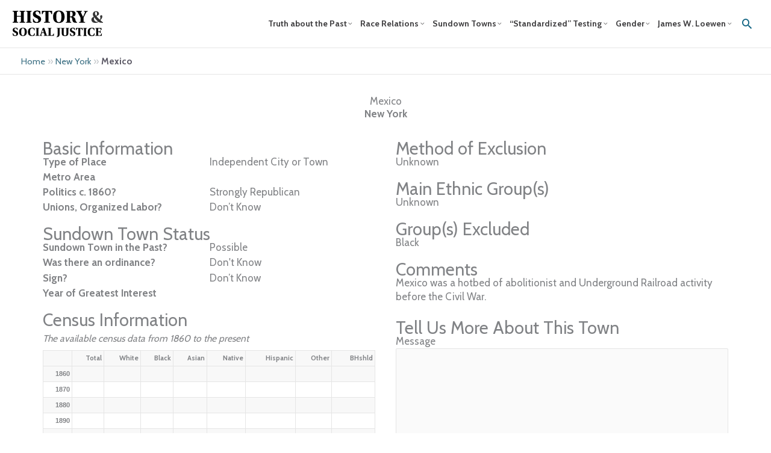

--- FILE ---
content_type: text/html; charset=utf-8
request_url: https://www.google.com/recaptcha/api2/anchor?ar=1&k=6Lfsy8YZAAAAALwS42Cmh3lqiZi0XVg4y1pesu8b&co=aHR0cHM6Ly9qdXN0aWNlLnRvdWdhbG9vLmVkdTo0NDM.&hl=en&v=PoyoqOPhxBO7pBk68S4YbpHZ&size=invisible&anchor-ms=20000&execute-ms=30000&cb=bcciwx1m3rs
body_size: 48604
content:
<!DOCTYPE HTML><html dir="ltr" lang="en"><head><meta http-equiv="Content-Type" content="text/html; charset=UTF-8">
<meta http-equiv="X-UA-Compatible" content="IE=edge">
<title>reCAPTCHA</title>
<style type="text/css">
/* cyrillic-ext */
@font-face {
  font-family: 'Roboto';
  font-style: normal;
  font-weight: 400;
  font-stretch: 100%;
  src: url(//fonts.gstatic.com/s/roboto/v48/KFO7CnqEu92Fr1ME7kSn66aGLdTylUAMa3GUBHMdazTgWw.woff2) format('woff2');
  unicode-range: U+0460-052F, U+1C80-1C8A, U+20B4, U+2DE0-2DFF, U+A640-A69F, U+FE2E-FE2F;
}
/* cyrillic */
@font-face {
  font-family: 'Roboto';
  font-style: normal;
  font-weight: 400;
  font-stretch: 100%;
  src: url(//fonts.gstatic.com/s/roboto/v48/KFO7CnqEu92Fr1ME7kSn66aGLdTylUAMa3iUBHMdazTgWw.woff2) format('woff2');
  unicode-range: U+0301, U+0400-045F, U+0490-0491, U+04B0-04B1, U+2116;
}
/* greek-ext */
@font-face {
  font-family: 'Roboto';
  font-style: normal;
  font-weight: 400;
  font-stretch: 100%;
  src: url(//fonts.gstatic.com/s/roboto/v48/KFO7CnqEu92Fr1ME7kSn66aGLdTylUAMa3CUBHMdazTgWw.woff2) format('woff2');
  unicode-range: U+1F00-1FFF;
}
/* greek */
@font-face {
  font-family: 'Roboto';
  font-style: normal;
  font-weight: 400;
  font-stretch: 100%;
  src: url(//fonts.gstatic.com/s/roboto/v48/KFO7CnqEu92Fr1ME7kSn66aGLdTylUAMa3-UBHMdazTgWw.woff2) format('woff2');
  unicode-range: U+0370-0377, U+037A-037F, U+0384-038A, U+038C, U+038E-03A1, U+03A3-03FF;
}
/* math */
@font-face {
  font-family: 'Roboto';
  font-style: normal;
  font-weight: 400;
  font-stretch: 100%;
  src: url(//fonts.gstatic.com/s/roboto/v48/KFO7CnqEu92Fr1ME7kSn66aGLdTylUAMawCUBHMdazTgWw.woff2) format('woff2');
  unicode-range: U+0302-0303, U+0305, U+0307-0308, U+0310, U+0312, U+0315, U+031A, U+0326-0327, U+032C, U+032F-0330, U+0332-0333, U+0338, U+033A, U+0346, U+034D, U+0391-03A1, U+03A3-03A9, U+03B1-03C9, U+03D1, U+03D5-03D6, U+03F0-03F1, U+03F4-03F5, U+2016-2017, U+2034-2038, U+203C, U+2040, U+2043, U+2047, U+2050, U+2057, U+205F, U+2070-2071, U+2074-208E, U+2090-209C, U+20D0-20DC, U+20E1, U+20E5-20EF, U+2100-2112, U+2114-2115, U+2117-2121, U+2123-214F, U+2190, U+2192, U+2194-21AE, U+21B0-21E5, U+21F1-21F2, U+21F4-2211, U+2213-2214, U+2216-22FF, U+2308-230B, U+2310, U+2319, U+231C-2321, U+2336-237A, U+237C, U+2395, U+239B-23B7, U+23D0, U+23DC-23E1, U+2474-2475, U+25AF, U+25B3, U+25B7, U+25BD, U+25C1, U+25CA, U+25CC, U+25FB, U+266D-266F, U+27C0-27FF, U+2900-2AFF, U+2B0E-2B11, U+2B30-2B4C, U+2BFE, U+3030, U+FF5B, U+FF5D, U+1D400-1D7FF, U+1EE00-1EEFF;
}
/* symbols */
@font-face {
  font-family: 'Roboto';
  font-style: normal;
  font-weight: 400;
  font-stretch: 100%;
  src: url(//fonts.gstatic.com/s/roboto/v48/KFO7CnqEu92Fr1ME7kSn66aGLdTylUAMaxKUBHMdazTgWw.woff2) format('woff2');
  unicode-range: U+0001-000C, U+000E-001F, U+007F-009F, U+20DD-20E0, U+20E2-20E4, U+2150-218F, U+2190, U+2192, U+2194-2199, U+21AF, U+21E6-21F0, U+21F3, U+2218-2219, U+2299, U+22C4-22C6, U+2300-243F, U+2440-244A, U+2460-24FF, U+25A0-27BF, U+2800-28FF, U+2921-2922, U+2981, U+29BF, U+29EB, U+2B00-2BFF, U+4DC0-4DFF, U+FFF9-FFFB, U+10140-1018E, U+10190-1019C, U+101A0, U+101D0-101FD, U+102E0-102FB, U+10E60-10E7E, U+1D2C0-1D2D3, U+1D2E0-1D37F, U+1F000-1F0FF, U+1F100-1F1AD, U+1F1E6-1F1FF, U+1F30D-1F30F, U+1F315, U+1F31C, U+1F31E, U+1F320-1F32C, U+1F336, U+1F378, U+1F37D, U+1F382, U+1F393-1F39F, U+1F3A7-1F3A8, U+1F3AC-1F3AF, U+1F3C2, U+1F3C4-1F3C6, U+1F3CA-1F3CE, U+1F3D4-1F3E0, U+1F3ED, U+1F3F1-1F3F3, U+1F3F5-1F3F7, U+1F408, U+1F415, U+1F41F, U+1F426, U+1F43F, U+1F441-1F442, U+1F444, U+1F446-1F449, U+1F44C-1F44E, U+1F453, U+1F46A, U+1F47D, U+1F4A3, U+1F4B0, U+1F4B3, U+1F4B9, U+1F4BB, U+1F4BF, U+1F4C8-1F4CB, U+1F4D6, U+1F4DA, U+1F4DF, U+1F4E3-1F4E6, U+1F4EA-1F4ED, U+1F4F7, U+1F4F9-1F4FB, U+1F4FD-1F4FE, U+1F503, U+1F507-1F50B, U+1F50D, U+1F512-1F513, U+1F53E-1F54A, U+1F54F-1F5FA, U+1F610, U+1F650-1F67F, U+1F687, U+1F68D, U+1F691, U+1F694, U+1F698, U+1F6AD, U+1F6B2, U+1F6B9-1F6BA, U+1F6BC, U+1F6C6-1F6CF, U+1F6D3-1F6D7, U+1F6E0-1F6EA, U+1F6F0-1F6F3, U+1F6F7-1F6FC, U+1F700-1F7FF, U+1F800-1F80B, U+1F810-1F847, U+1F850-1F859, U+1F860-1F887, U+1F890-1F8AD, U+1F8B0-1F8BB, U+1F8C0-1F8C1, U+1F900-1F90B, U+1F93B, U+1F946, U+1F984, U+1F996, U+1F9E9, U+1FA00-1FA6F, U+1FA70-1FA7C, U+1FA80-1FA89, U+1FA8F-1FAC6, U+1FACE-1FADC, U+1FADF-1FAE9, U+1FAF0-1FAF8, U+1FB00-1FBFF;
}
/* vietnamese */
@font-face {
  font-family: 'Roboto';
  font-style: normal;
  font-weight: 400;
  font-stretch: 100%;
  src: url(//fonts.gstatic.com/s/roboto/v48/KFO7CnqEu92Fr1ME7kSn66aGLdTylUAMa3OUBHMdazTgWw.woff2) format('woff2');
  unicode-range: U+0102-0103, U+0110-0111, U+0128-0129, U+0168-0169, U+01A0-01A1, U+01AF-01B0, U+0300-0301, U+0303-0304, U+0308-0309, U+0323, U+0329, U+1EA0-1EF9, U+20AB;
}
/* latin-ext */
@font-face {
  font-family: 'Roboto';
  font-style: normal;
  font-weight: 400;
  font-stretch: 100%;
  src: url(//fonts.gstatic.com/s/roboto/v48/KFO7CnqEu92Fr1ME7kSn66aGLdTylUAMa3KUBHMdazTgWw.woff2) format('woff2');
  unicode-range: U+0100-02BA, U+02BD-02C5, U+02C7-02CC, U+02CE-02D7, U+02DD-02FF, U+0304, U+0308, U+0329, U+1D00-1DBF, U+1E00-1E9F, U+1EF2-1EFF, U+2020, U+20A0-20AB, U+20AD-20C0, U+2113, U+2C60-2C7F, U+A720-A7FF;
}
/* latin */
@font-face {
  font-family: 'Roboto';
  font-style: normal;
  font-weight: 400;
  font-stretch: 100%;
  src: url(//fonts.gstatic.com/s/roboto/v48/KFO7CnqEu92Fr1ME7kSn66aGLdTylUAMa3yUBHMdazQ.woff2) format('woff2');
  unicode-range: U+0000-00FF, U+0131, U+0152-0153, U+02BB-02BC, U+02C6, U+02DA, U+02DC, U+0304, U+0308, U+0329, U+2000-206F, U+20AC, U+2122, U+2191, U+2193, U+2212, U+2215, U+FEFF, U+FFFD;
}
/* cyrillic-ext */
@font-face {
  font-family: 'Roboto';
  font-style: normal;
  font-weight: 500;
  font-stretch: 100%;
  src: url(//fonts.gstatic.com/s/roboto/v48/KFO7CnqEu92Fr1ME7kSn66aGLdTylUAMa3GUBHMdazTgWw.woff2) format('woff2');
  unicode-range: U+0460-052F, U+1C80-1C8A, U+20B4, U+2DE0-2DFF, U+A640-A69F, U+FE2E-FE2F;
}
/* cyrillic */
@font-face {
  font-family: 'Roboto';
  font-style: normal;
  font-weight: 500;
  font-stretch: 100%;
  src: url(//fonts.gstatic.com/s/roboto/v48/KFO7CnqEu92Fr1ME7kSn66aGLdTylUAMa3iUBHMdazTgWw.woff2) format('woff2');
  unicode-range: U+0301, U+0400-045F, U+0490-0491, U+04B0-04B1, U+2116;
}
/* greek-ext */
@font-face {
  font-family: 'Roboto';
  font-style: normal;
  font-weight: 500;
  font-stretch: 100%;
  src: url(//fonts.gstatic.com/s/roboto/v48/KFO7CnqEu92Fr1ME7kSn66aGLdTylUAMa3CUBHMdazTgWw.woff2) format('woff2');
  unicode-range: U+1F00-1FFF;
}
/* greek */
@font-face {
  font-family: 'Roboto';
  font-style: normal;
  font-weight: 500;
  font-stretch: 100%;
  src: url(//fonts.gstatic.com/s/roboto/v48/KFO7CnqEu92Fr1ME7kSn66aGLdTylUAMa3-UBHMdazTgWw.woff2) format('woff2');
  unicode-range: U+0370-0377, U+037A-037F, U+0384-038A, U+038C, U+038E-03A1, U+03A3-03FF;
}
/* math */
@font-face {
  font-family: 'Roboto';
  font-style: normal;
  font-weight: 500;
  font-stretch: 100%;
  src: url(//fonts.gstatic.com/s/roboto/v48/KFO7CnqEu92Fr1ME7kSn66aGLdTylUAMawCUBHMdazTgWw.woff2) format('woff2');
  unicode-range: U+0302-0303, U+0305, U+0307-0308, U+0310, U+0312, U+0315, U+031A, U+0326-0327, U+032C, U+032F-0330, U+0332-0333, U+0338, U+033A, U+0346, U+034D, U+0391-03A1, U+03A3-03A9, U+03B1-03C9, U+03D1, U+03D5-03D6, U+03F0-03F1, U+03F4-03F5, U+2016-2017, U+2034-2038, U+203C, U+2040, U+2043, U+2047, U+2050, U+2057, U+205F, U+2070-2071, U+2074-208E, U+2090-209C, U+20D0-20DC, U+20E1, U+20E5-20EF, U+2100-2112, U+2114-2115, U+2117-2121, U+2123-214F, U+2190, U+2192, U+2194-21AE, U+21B0-21E5, U+21F1-21F2, U+21F4-2211, U+2213-2214, U+2216-22FF, U+2308-230B, U+2310, U+2319, U+231C-2321, U+2336-237A, U+237C, U+2395, U+239B-23B7, U+23D0, U+23DC-23E1, U+2474-2475, U+25AF, U+25B3, U+25B7, U+25BD, U+25C1, U+25CA, U+25CC, U+25FB, U+266D-266F, U+27C0-27FF, U+2900-2AFF, U+2B0E-2B11, U+2B30-2B4C, U+2BFE, U+3030, U+FF5B, U+FF5D, U+1D400-1D7FF, U+1EE00-1EEFF;
}
/* symbols */
@font-face {
  font-family: 'Roboto';
  font-style: normal;
  font-weight: 500;
  font-stretch: 100%;
  src: url(//fonts.gstatic.com/s/roboto/v48/KFO7CnqEu92Fr1ME7kSn66aGLdTylUAMaxKUBHMdazTgWw.woff2) format('woff2');
  unicode-range: U+0001-000C, U+000E-001F, U+007F-009F, U+20DD-20E0, U+20E2-20E4, U+2150-218F, U+2190, U+2192, U+2194-2199, U+21AF, U+21E6-21F0, U+21F3, U+2218-2219, U+2299, U+22C4-22C6, U+2300-243F, U+2440-244A, U+2460-24FF, U+25A0-27BF, U+2800-28FF, U+2921-2922, U+2981, U+29BF, U+29EB, U+2B00-2BFF, U+4DC0-4DFF, U+FFF9-FFFB, U+10140-1018E, U+10190-1019C, U+101A0, U+101D0-101FD, U+102E0-102FB, U+10E60-10E7E, U+1D2C0-1D2D3, U+1D2E0-1D37F, U+1F000-1F0FF, U+1F100-1F1AD, U+1F1E6-1F1FF, U+1F30D-1F30F, U+1F315, U+1F31C, U+1F31E, U+1F320-1F32C, U+1F336, U+1F378, U+1F37D, U+1F382, U+1F393-1F39F, U+1F3A7-1F3A8, U+1F3AC-1F3AF, U+1F3C2, U+1F3C4-1F3C6, U+1F3CA-1F3CE, U+1F3D4-1F3E0, U+1F3ED, U+1F3F1-1F3F3, U+1F3F5-1F3F7, U+1F408, U+1F415, U+1F41F, U+1F426, U+1F43F, U+1F441-1F442, U+1F444, U+1F446-1F449, U+1F44C-1F44E, U+1F453, U+1F46A, U+1F47D, U+1F4A3, U+1F4B0, U+1F4B3, U+1F4B9, U+1F4BB, U+1F4BF, U+1F4C8-1F4CB, U+1F4D6, U+1F4DA, U+1F4DF, U+1F4E3-1F4E6, U+1F4EA-1F4ED, U+1F4F7, U+1F4F9-1F4FB, U+1F4FD-1F4FE, U+1F503, U+1F507-1F50B, U+1F50D, U+1F512-1F513, U+1F53E-1F54A, U+1F54F-1F5FA, U+1F610, U+1F650-1F67F, U+1F687, U+1F68D, U+1F691, U+1F694, U+1F698, U+1F6AD, U+1F6B2, U+1F6B9-1F6BA, U+1F6BC, U+1F6C6-1F6CF, U+1F6D3-1F6D7, U+1F6E0-1F6EA, U+1F6F0-1F6F3, U+1F6F7-1F6FC, U+1F700-1F7FF, U+1F800-1F80B, U+1F810-1F847, U+1F850-1F859, U+1F860-1F887, U+1F890-1F8AD, U+1F8B0-1F8BB, U+1F8C0-1F8C1, U+1F900-1F90B, U+1F93B, U+1F946, U+1F984, U+1F996, U+1F9E9, U+1FA00-1FA6F, U+1FA70-1FA7C, U+1FA80-1FA89, U+1FA8F-1FAC6, U+1FACE-1FADC, U+1FADF-1FAE9, U+1FAF0-1FAF8, U+1FB00-1FBFF;
}
/* vietnamese */
@font-face {
  font-family: 'Roboto';
  font-style: normal;
  font-weight: 500;
  font-stretch: 100%;
  src: url(//fonts.gstatic.com/s/roboto/v48/KFO7CnqEu92Fr1ME7kSn66aGLdTylUAMa3OUBHMdazTgWw.woff2) format('woff2');
  unicode-range: U+0102-0103, U+0110-0111, U+0128-0129, U+0168-0169, U+01A0-01A1, U+01AF-01B0, U+0300-0301, U+0303-0304, U+0308-0309, U+0323, U+0329, U+1EA0-1EF9, U+20AB;
}
/* latin-ext */
@font-face {
  font-family: 'Roboto';
  font-style: normal;
  font-weight: 500;
  font-stretch: 100%;
  src: url(//fonts.gstatic.com/s/roboto/v48/KFO7CnqEu92Fr1ME7kSn66aGLdTylUAMa3KUBHMdazTgWw.woff2) format('woff2');
  unicode-range: U+0100-02BA, U+02BD-02C5, U+02C7-02CC, U+02CE-02D7, U+02DD-02FF, U+0304, U+0308, U+0329, U+1D00-1DBF, U+1E00-1E9F, U+1EF2-1EFF, U+2020, U+20A0-20AB, U+20AD-20C0, U+2113, U+2C60-2C7F, U+A720-A7FF;
}
/* latin */
@font-face {
  font-family: 'Roboto';
  font-style: normal;
  font-weight: 500;
  font-stretch: 100%;
  src: url(//fonts.gstatic.com/s/roboto/v48/KFO7CnqEu92Fr1ME7kSn66aGLdTylUAMa3yUBHMdazQ.woff2) format('woff2');
  unicode-range: U+0000-00FF, U+0131, U+0152-0153, U+02BB-02BC, U+02C6, U+02DA, U+02DC, U+0304, U+0308, U+0329, U+2000-206F, U+20AC, U+2122, U+2191, U+2193, U+2212, U+2215, U+FEFF, U+FFFD;
}
/* cyrillic-ext */
@font-face {
  font-family: 'Roboto';
  font-style: normal;
  font-weight: 900;
  font-stretch: 100%;
  src: url(//fonts.gstatic.com/s/roboto/v48/KFO7CnqEu92Fr1ME7kSn66aGLdTylUAMa3GUBHMdazTgWw.woff2) format('woff2');
  unicode-range: U+0460-052F, U+1C80-1C8A, U+20B4, U+2DE0-2DFF, U+A640-A69F, U+FE2E-FE2F;
}
/* cyrillic */
@font-face {
  font-family: 'Roboto';
  font-style: normal;
  font-weight: 900;
  font-stretch: 100%;
  src: url(//fonts.gstatic.com/s/roboto/v48/KFO7CnqEu92Fr1ME7kSn66aGLdTylUAMa3iUBHMdazTgWw.woff2) format('woff2');
  unicode-range: U+0301, U+0400-045F, U+0490-0491, U+04B0-04B1, U+2116;
}
/* greek-ext */
@font-face {
  font-family: 'Roboto';
  font-style: normal;
  font-weight: 900;
  font-stretch: 100%;
  src: url(//fonts.gstatic.com/s/roboto/v48/KFO7CnqEu92Fr1ME7kSn66aGLdTylUAMa3CUBHMdazTgWw.woff2) format('woff2');
  unicode-range: U+1F00-1FFF;
}
/* greek */
@font-face {
  font-family: 'Roboto';
  font-style: normal;
  font-weight: 900;
  font-stretch: 100%;
  src: url(//fonts.gstatic.com/s/roboto/v48/KFO7CnqEu92Fr1ME7kSn66aGLdTylUAMa3-UBHMdazTgWw.woff2) format('woff2');
  unicode-range: U+0370-0377, U+037A-037F, U+0384-038A, U+038C, U+038E-03A1, U+03A3-03FF;
}
/* math */
@font-face {
  font-family: 'Roboto';
  font-style: normal;
  font-weight: 900;
  font-stretch: 100%;
  src: url(//fonts.gstatic.com/s/roboto/v48/KFO7CnqEu92Fr1ME7kSn66aGLdTylUAMawCUBHMdazTgWw.woff2) format('woff2');
  unicode-range: U+0302-0303, U+0305, U+0307-0308, U+0310, U+0312, U+0315, U+031A, U+0326-0327, U+032C, U+032F-0330, U+0332-0333, U+0338, U+033A, U+0346, U+034D, U+0391-03A1, U+03A3-03A9, U+03B1-03C9, U+03D1, U+03D5-03D6, U+03F0-03F1, U+03F4-03F5, U+2016-2017, U+2034-2038, U+203C, U+2040, U+2043, U+2047, U+2050, U+2057, U+205F, U+2070-2071, U+2074-208E, U+2090-209C, U+20D0-20DC, U+20E1, U+20E5-20EF, U+2100-2112, U+2114-2115, U+2117-2121, U+2123-214F, U+2190, U+2192, U+2194-21AE, U+21B0-21E5, U+21F1-21F2, U+21F4-2211, U+2213-2214, U+2216-22FF, U+2308-230B, U+2310, U+2319, U+231C-2321, U+2336-237A, U+237C, U+2395, U+239B-23B7, U+23D0, U+23DC-23E1, U+2474-2475, U+25AF, U+25B3, U+25B7, U+25BD, U+25C1, U+25CA, U+25CC, U+25FB, U+266D-266F, U+27C0-27FF, U+2900-2AFF, U+2B0E-2B11, U+2B30-2B4C, U+2BFE, U+3030, U+FF5B, U+FF5D, U+1D400-1D7FF, U+1EE00-1EEFF;
}
/* symbols */
@font-face {
  font-family: 'Roboto';
  font-style: normal;
  font-weight: 900;
  font-stretch: 100%;
  src: url(//fonts.gstatic.com/s/roboto/v48/KFO7CnqEu92Fr1ME7kSn66aGLdTylUAMaxKUBHMdazTgWw.woff2) format('woff2');
  unicode-range: U+0001-000C, U+000E-001F, U+007F-009F, U+20DD-20E0, U+20E2-20E4, U+2150-218F, U+2190, U+2192, U+2194-2199, U+21AF, U+21E6-21F0, U+21F3, U+2218-2219, U+2299, U+22C4-22C6, U+2300-243F, U+2440-244A, U+2460-24FF, U+25A0-27BF, U+2800-28FF, U+2921-2922, U+2981, U+29BF, U+29EB, U+2B00-2BFF, U+4DC0-4DFF, U+FFF9-FFFB, U+10140-1018E, U+10190-1019C, U+101A0, U+101D0-101FD, U+102E0-102FB, U+10E60-10E7E, U+1D2C0-1D2D3, U+1D2E0-1D37F, U+1F000-1F0FF, U+1F100-1F1AD, U+1F1E6-1F1FF, U+1F30D-1F30F, U+1F315, U+1F31C, U+1F31E, U+1F320-1F32C, U+1F336, U+1F378, U+1F37D, U+1F382, U+1F393-1F39F, U+1F3A7-1F3A8, U+1F3AC-1F3AF, U+1F3C2, U+1F3C4-1F3C6, U+1F3CA-1F3CE, U+1F3D4-1F3E0, U+1F3ED, U+1F3F1-1F3F3, U+1F3F5-1F3F7, U+1F408, U+1F415, U+1F41F, U+1F426, U+1F43F, U+1F441-1F442, U+1F444, U+1F446-1F449, U+1F44C-1F44E, U+1F453, U+1F46A, U+1F47D, U+1F4A3, U+1F4B0, U+1F4B3, U+1F4B9, U+1F4BB, U+1F4BF, U+1F4C8-1F4CB, U+1F4D6, U+1F4DA, U+1F4DF, U+1F4E3-1F4E6, U+1F4EA-1F4ED, U+1F4F7, U+1F4F9-1F4FB, U+1F4FD-1F4FE, U+1F503, U+1F507-1F50B, U+1F50D, U+1F512-1F513, U+1F53E-1F54A, U+1F54F-1F5FA, U+1F610, U+1F650-1F67F, U+1F687, U+1F68D, U+1F691, U+1F694, U+1F698, U+1F6AD, U+1F6B2, U+1F6B9-1F6BA, U+1F6BC, U+1F6C6-1F6CF, U+1F6D3-1F6D7, U+1F6E0-1F6EA, U+1F6F0-1F6F3, U+1F6F7-1F6FC, U+1F700-1F7FF, U+1F800-1F80B, U+1F810-1F847, U+1F850-1F859, U+1F860-1F887, U+1F890-1F8AD, U+1F8B0-1F8BB, U+1F8C0-1F8C1, U+1F900-1F90B, U+1F93B, U+1F946, U+1F984, U+1F996, U+1F9E9, U+1FA00-1FA6F, U+1FA70-1FA7C, U+1FA80-1FA89, U+1FA8F-1FAC6, U+1FACE-1FADC, U+1FADF-1FAE9, U+1FAF0-1FAF8, U+1FB00-1FBFF;
}
/* vietnamese */
@font-face {
  font-family: 'Roboto';
  font-style: normal;
  font-weight: 900;
  font-stretch: 100%;
  src: url(//fonts.gstatic.com/s/roboto/v48/KFO7CnqEu92Fr1ME7kSn66aGLdTylUAMa3OUBHMdazTgWw.woff2) format('woff2');
  unicode-range: U+0102-0103, U+0110-0111, U+0128-0129, U+0168-0169, U+01A0-01A1, U+01AF-01B0, U+0300-0301, U+0303-0304, U+0308-0309, U+0323, U+0329, U+1EA0-1EF9, U+20AB;
}
/* latin-ext */
@font-face {
  font-family: 'Roboto';
  font-style: normal;
  font-weight: 900;
  font-stretch: 100%;
  src: url(//fonts.gstatic.com/s/roboto/v48/KFO7CnqEu92Fr1ME7kSn66aGLdTylUAMa3KUBHMdazTgWw.woff2) format('woff2');
  unicode-range: U+0100-02BA, U+02BD-02C5, U+02C7-02CC, U+02CE-02D7, U+02DD-02FF, U+0304, U+0308, U+0329, U+1D00-1DBF, U+1E00-1E9F, U+1EF2-1EFF, U+2020, U+20A0-20AB, U+20AD-20C0, U+2113, U+2C60-2C7F, U+A720-A7FF;
}
/* latin */
@font-face {
  font-family: 'Roboto';
  font-style: normal;
  font-weight: 900;
  font-stretch: 100%;
  src: url(//fonts.gstatic.com/s/roboto/v48/KFO7CnqEu92Fr1ME7kSn66aGLdTylUAMa3yUBHMdazQ.woff2) format('woff2');
  unicode-range: U+0000-00FF, U+0131, U+0152-0153, U+02BB-02BC, U+02C6, U+02DA, U+02DC, U+0304, U+0308, U+0329, U+2000-206F, U+20AC, U+2122, U+2191, U+2193, U+2212, U+2215, U+FEFF, U+FFFD;
}

</style>
<link rel="stylesheet" type="text/css" href="https://www.gstatic.com/recaptcha/releases/PoyoqOPhxBO7pBk68S4YbpHZ/styles__ltr.css">
<script nonce="Sa-EJnOl0JQNSYlMz4BJ_A" type="text/javascript">window['__recaptcha_api'] = 'https://www.google.com/recaptcha/api2/';</script>
<script type="text/javascript" src="https://www.gstatic.com/recaptcha/releases/PoyoqOPhxBO7pBk68S4YbpHZ/recaptcha__en.js" nonce="Sa-EJnOl0JQNSYlMz4BJ_A">
      
    </script></head>
<body><div id="rc-anchor-alert" class="rc-anchor-alert"></div>
<input type="hidden" id="recaptcha-token" value="[base64]">
<script type="text/javascript" nonce="Sa-EJnOl0JQNSYlMz4BJ_A">
      recaptcha.anchor.Main.init("[\x22ainput\x22,[\x22bgdata\x22,\x22\x22,\[base64]/[base64]/[base64]/[base64]/[base64]/[base64]/KGcoTywyNTMsTy5PKSxVRyhPLEMpKTpnKE8sMjUzLEMpLE8pKSxsKSksTykpfSxieT1mdW5jdGlvbihDLE8sdSxsKXtmb3IobD0odT1SKEMpLDApO08+MDtPLS0pbD1sPDw4fFooQyk7ZyhDLHUsbCl9LFVHPWZ1bmN0aW9uKEMsTyl7Qy5pLmxlbmd0aD4xMDQ/[base64]/[base64]/[base64]/[base64]/[base64]/[base64]/[base64]\\u003d\x22,\[base64]\\u003d\\u003d\x22,\x22wpLDrcOgwqvCrsOew6XDp8O6PsKsVnjDiMKiRlQDw7nDjyrCssK9BsKbwpBFwoDCi8Oyw6YswpLCmHAZNsOtw4IfNl8hXUYrVH4RcMOMw49gZRnDrUrCiRUwFGXChMOyw7lJVHhhwp0ZSn5rMQVaw6Jmw5g0wogawrXCnz/[base64]/DtHXDkzHDqwgQw5NlHsOgcMOzwqfCuRnCk8Onw7tWXcK0wrPCncKMQ1YlwprDmkDCpsK2wqh8wosHMcKXBsK8DsOrSzsVwoB7FMKWwo/CpXDCkhVEwoPCoMKGN8Osw68hRcKvdg0Iwqd9wrg4fMKPE8KyYMOIUX5iwpnCmcOXIkAyck1aJnBCZU3DsGMMKcONTMO7wp3Ds8KEbC1HQsOtEzI+e8Kvw7XDtil2wqVJdCjCrFd+U1XDm8Oaw4/DosK7DTbCgmpSDCLCmnbDvsK8Il7CvEklwq3CucK6w5LDrjTDt1cgw73CuMOnwq8Aw5XCnsOzXcOEEMKPw7fCq8OZGT4xEEzCvMO6O8OhwrQ3P8KgHF3DpsOxOcKIMRjDtn3CgMOSw5zCsnDCgsKjH8Oiw7XCnjwJBzrCnTAmwp3DosKZa8OkS8KJEMK/[base64]/PsKzP3DDpMODwpZBw4TDhMOIIMKdwqx2w5w9I2IuwohPGm7CsyvCthjDiGzDpDHDp1Rqw4DCpiHDuMOUw4LCoijCjsO5cgh4wq1vw4EZwpLDmsO7dRZRwpIEwpJGfsKpccOpU8OWT3Blc8KnLTvDncOHQ8KkUB9Bwp/Dv8Obw5vDs8KRHHsMw6MSKBXDjFTDqcObPMKkwrDDlTjDtcOXw6VCw4UJwqxCwpBWw6DCvDBnw40eQyB0wrvDk8K+w7PCi8KhwoDDk8Kiw7FAbE4ZYsK0w5kWaGNaNxJwH2fDvMO3wqMODMKYw68TMMK2cXDCnSbDpcKlwoPDsXIWw6HCoVFqGsK/w6HDhmkVLcO3K1jDnMKrw5/DkcKiO8ONc8OqwqLClF7DuT1KBRvDksKSMcKzwrnDu0TDosKCw7Z7w7bCrlbCjGfCgsOdScOEw7M0csOkw4HDj8OKw79nwoTDjETClzhIZDMDJU8XScOqb1XCtQvDgMO1wozDn8OGw7Qrw4DCnil1w6QFw6TDgMK1Qi0VIsO+ZMOASsO5wq7DlMO9w6HCtV/DgjtkLMOEOMKOBMK1O8OJw63DoyIMwrzChUtmwo8Aw7Umw5fDpsKXwpbDrXrCgGzDnsOjGT/DuhHChMO9c11iw6NEw7TDlcOow69FMjfCmcO2XH1YQkcVE8Oawp1twolPBAtcw4dywqHCvsOwworDkcO0wpxOU8Kpw7JHw6HDisOWw4pqRMOEQTHDjcKRw41YHMKpw5zCssKLWMKxw5haw44Iw45hwpLDqsKAw6QUw7zChmfDu207w4LDj2/Cjj5PeHPCulTDq8OPw6bCnCjCisKPw67DuG/DpMOFJsOKw7vCgcKwfVM8w5PDo8OlZxvDsXknwq/[base64]/ChGbDlXYFw7vCmn8vw6PCkgFsJDPDq8OSw4MGw402ZCXCnDFPwpnDryUaDlHChMOOw6zDtWx8PMKDwoYAw73Cq8OGwofDvsO6YsKzw6c3ecOyU8KIM8OIH3Z1wrfCocKnbcK5eUBfUsOzGy/[base64]/[base64]/DsAIDYsOvCjbCm1LDpXxbwplCWHbDqTFIw7AzbAvDnUbDiMKobDrDv3rDvEPDm8OhI1IqDDFmwqxowpdow6xfSlBGwqPCqsKfw4XDtAYQwpIgwpvDuMOyw4p3woDDjsOJWyYZw4MMNwUHwo3Dl3JOU8KhwrPDu1YSdmHDvhNKw4/[base64]/DmVrDpwPCoMOgw5TCrxXCnlTCrsO3wp8yw7w/[base64]/DmMKzw5ZVPcOBFnrDuQASwrJww7Z8VksowrbDnMO9w6l6LGZ+DBXDlMK6NsKfW8Kgw4p7A3okwowzwqvCmBoWwrfDpsKGEcKLKsOMAcOacWDCvjdnY0nCv8O3wolAQcOEw67DisOiZm/Ci3vDkcKfHMO+woghwqnDscO4w5rDscOMc8Ofw7rDokpCScKMwrLCkcKSb0nClhZ6LcOUHzFyw6DDkMKTRFDDmSk+FcO4wotLTkZqZD7Dm8KDw4V7H8K+N1/CiH3Do8K9w5AewpUywoTCvEzCtEZvw6fCmcK9wrxQVsKMSMK1BCjCpsK7MVUZwqFHI1ENU07CnMOnwpombVoAEcKkwonCv3DDl8Kkw50uw4kbwq3DisKKXh01WsOOeBTCvCjDh8Oew65AM0XCr8KlZUTDisKNw4A9w4VywptaKm/DksKQNMOXe8KxZFZzw63DrgZ1dEjClHhFdcK5CTApwonChsKHQkzDncKcZMKcw4fCqsOuD8ORwpEnwqPDjcK1DcOMw7TCnMOPZ8KRHAPClhXCkkkOe8KfwqLDusOywrANw4UwHMOPw55nGGnDqQRMbcOaJMKeSgs/w6VyB8OVXMKiw5XCncKzwrFMQDjCnMOxw7PCgjLDqmzDlsK3M8KwwrrCl37Cj2vCsnPCtiljw6gXYcKlw5nClsOpwpsKw5jDhMK8TS5Pwr5qesOif0Rowoc/w6/CompCNnvCryjCmMK/w6RaWcOQwoYzw6Asw7jDhcKrAFp1wp/CumQ8WcKKH8O/KMOdw4fDmFIuZsOlwrnDrcKsRHxBw5zDucOywqdtRcOww6XCqBYxaUPDhRjCscOHw4xsw77DnMKAwrDDrBjDsBvDpTXDl8Obwo9nw7lydsK+woBmUA8ddMK8JlopBcKPwolUw5nDuQ/ClVvDuWzDq8KFwqXCuWjDm8KiwrjDnkjDvsOrw4LCp3o0w6gvw6ckw4FLQis7CsKGwrYlwrHDicOnw6zDhsKufC/CtMK0ehklX8K0bMOBUMKnwodFEcKJw4gqDwbDoMKXwq3Cn3ZjworDuAzDmwzCuz4UKHVOw7bCt1LCmcKpXcO+wrc6DsK9OMOQwp3CmW49SW9sD8KAw7IJwpN/wrFZw6zDvB7DqsOww6Vxw6DCuExPw44gYcKVMXnCp8Orw4bDjAzDmcKqwobCkilAwqp6wrs4wrxSw44JMcOfH1/[base64]/[base64]/[base64]/DucOZYsOtwpvDuUdkw71qcsK5wrAxPTB9Wy3CqyXCrUNycsOow6lifcOJwoMgBz3CknQpw7fDpcKLIMKAVcKXG8OiwpjChMKAw6ZAwoNXUsOLcEDDo2Fqw5vDgTHDsxEqwpkAAMOVwrtgwpvDk8OUwqRXWRVVwqTCrsO6NGrCqMKKQMOZwqgcw4UII8OyH8O3AMK/w6UkUsOqFWTDinVcd1B/wofDlUo5w7nDj8KYTcOWLsO7wqrCo8OzNW7CiMO4Alsfw6fCnsOQD8KoJWvDrsKRRC3CusOCwqdjw4xOwrjDgcKLACN2M8OWWVHComF8AsKdTS3Co8KVwrp5aynCox/CtWXDuyLDtzANw6Fbw43DslvCohFjd8OfYgUew63CscKSbXnCsAnCjMOsw5QowqM0w5QKRQjCmmXCncKAw611wq8lbkU8w6U0AMOMfMOdSsOuwpBOw5vDvi45w4/DgsKuQT7CiMKmw6VNwqPCkcKhAMO8cV/CvAXDrDnCoU/DsxnDsVxjwphnwoXDs8K/w7kMwqtnF8OnCSpEw77Cr8OrwqPDh1FWwoQ9w7LCqcOAw61xcR/[base64]/Cuw3DosONcHAnasKfDMO9dV0bJARdworCv2sKw77DqMKTwpU8wqHCo8Obw5pMTE0fGcORw73DgzhLP8O5YRwjGgY0w4wuIcKLworDnkNafW81DMOswo0iwoJYwqfCncOJwroiYcOfYMOwMAPDgsKTw5RSd8KfF1t/ZMOmdTTDpQBMw69fPcKsBsOWwqEJV2gKB8KkODXCjSxyWAbCr3fCiwhsTsK5w5vCsMKmdyZywpI4wr8Uw6RUWTM6wqwxw5PCpSHDgcKkC0k4MsOxOjwwwrggekw6DyIZXQUaNMOjR8OQcsKOOxvDvCTDrG9JwoQpVi8Ewp/[base64]/Dl8Oaw5TCmnrCsMO4bijCmhnDvsKDLMKJPEPCjsOYCMKLwqNbKlxOGcKjwpkqw73DrhF4wqfCosKdB8KWwo0dwphDDMOEWFnCpcOhG8K7AAJXw4/CscO9IcKVw4gHwqEueS5ew6/CuTYFNMKeL8KsdEwgw6s7w5/CvMO+DMO2w59CE8O3BsObRjRbwq/CmMKSIMKvE8KsdsOAVMOfRsOvR3cFGsOcw7oHw6fDnsKrwrtnfTjCrMOow63Ckh1sGxI0w5bCvWcuw7/Dt2rDv8KswqFAfwvCoMKzOAHDucKHBU7CkhDCulN2a8Kdw4XDp8KnwqluMMK4ccOuwoodw5jChnlHQcOJUcO/ag8rw7fDh2hXwpYxDMKNf8OrGEzCq18vE8KVwpnCszHCvsOYQsOTbHI5BWRlw4ZzES/CtEs2w7zDiUbCkH1rSCvDqFLCmcOPwp0pwobDmcKeCsKVdi5MAsO1wpQWaF/CisKjYcORwrLCkhdtH8Oww7AWc8KIwqYTdBouwrxfw5vCsxVVcMKyw7fDs8O7NMOzw5BhwoFIwr5+w79ecAggwrLCh8KtfgLChUwkVcOCFcOoAMO8w7UWVhfDg8OJwp/CicKgw6HCmAXCsjDDjAbDum7Cux/ChsOUw5fDsG/CgUdDZMKMwqTCnUHCqkvDnWUlw7I7wrrDusKYw6HDhjYgdcODw7fDu8OjccKIwpzDmsKiw6TDnQhlw4sPwoRbw7t0woHChx9Pw5R9K07DusO3SivDi2PCoMOMMsOmwpZGwo8VYsOaw5/Do8ORFXrCkj8oPDrDkT56wpsnw5zDvl45KFLCqGoAUcKPY2c2w5lvVBogwqXDgMKCAkt+woEMwphAw442JcKte8KJw53CnsKlwrXCq8Obw51FwoHCvCFLwrvDlg3Cu8KUYTfCvHXDrsOlE8OqAiMHwpcTw4Zsel7CnSY7wp8aw6AqN1szLcO7WMONF8K/DcOnwr9Jw4rCncK5PiPClH5JwoA8VMK6w6zDpANHc1nCoQDCghozw7/[base64]/QcOAw5Jsw4lywqMQXcK4IMO/w45BfnVQwottw4LCvMOhS8KgcjvDrMKXwoR1w47CjsKHWcO3wpDDh8OAw4Awwq7ChsO+HWjDtWwsw7DDgsOiY0pJRcOII2fDr8KZw6JWw7bDjsODwrw9wpbDmXd5w4Fgw6c/[base64]/CtVTDkR51wqnDiirCi3wEG33DhcKAK8OgWzbDvk1gNsK9wrtaKUPCkTNVw7Jqw4DCh8KzwrlqWHjCuR/DvhYVw7zCkW4qwoLCmFdUwqrDjndNwpLDny07wqlUw6pbwoNIw5Uzw45iN8KEwprCum7Cn8ODDMOOQcKmwrnChUhkCiQXQsOAw5LCmMOsX8KRwpdRw4MXcFgZwrTCgXBDw6LDlyEfw63Ch0kIw68kw67CkTsSwpcfw4/Do8KJb1LDoAZIV8O+TMKNw53CnMOCd1lYNcO/[base64]/CtBXCg8Kdw5bCk8OzY8O/w4U4w7bCqcK5MhE9cxFNEsKBwpHDmnLDhHTDsgscwqx/wrDChMOHVsKdQiLCr2ZRQMO2w5TCmkJ1XHwiwo/DiAl4w5psSGLDuBrCjH8DKMK9w47DgMKVw5U2B0PDucOzwoHCvsOQJsOWOsK+XMOiw6jDpGXDvGbCtcO+F8OdDwLCqjJjLcOYwoUMHsO5wrIXE8Kow5NDwpVONMOSw7/DvMKPeTw0w7bDqsO/B2fChnbCjsO2IwPDnzx0K1VJw4fCkADDmDLDnGgVXV/CvDbCklEQQyksw6/CtcOVYUHDpXFWFk53dMO7wqbDgFp+w4Zzw7s0w78YwrzCs8K6NyPDjsK8wrkfwrXDlGcbw5VqHG0uTHHCiXHCsHwbw7wzRMOXXwAyw5/DrMOMwq/Dn3wxW8OEwqxGSGsBwp7ClsKIwrPDvMO8w47Cq8O/w7/[base64]/Dv8KMw6/CmcKUbmDCqlQXdMOrwrnDhsKpwpJfGAQfAyrCrwFCwpzCiV4Dw7fCtcOJw57CksOHwovDtXjDr8Okw5zDp23DsXDCq8KPAi5wwr1LY0HCisOFw4rCn3fDhX/DusOPMiwcwq1Sw7I0XwYncW9gUS9eF8KJO8OgLsK5wrnCkRfCs8Ouw6BmNRVTD33Cmy4qw53CqMK3w4rCllUgwq/[base64]/CkyAFwqBZw7RqNMODwprCr8OSwobCmcKMcWUkwrvCo8KrezjClcK/w4ANw6bCucK3w45NQFbDlsKOJjbCpsKWwpUkdxVKw6ZJOcOiwoTClsOUXnsMwpMnVMOSwpFUNw1uw7lfaWHDsMKJfhfCnEsIbsOzwpbClcOzwofDhMOCw61uw7XCn8Kuwo5qw7PDvcOFwqzCkMODfxwSw6jCjsOTw4vDpmY3EhtKw6/[base64]/DiXjCqcKsw7nDv2LDm8OGFTHDhSx8wqV9w5pqwp7DlMK4woAWBsKlagrCuC3CuEvCqyDDmEMsw57Dl8KXGnYRw6oMR8OzwoghWcOcbV1UQcOYFsOdfcOQwpDCtGHCql4rCcOuM0zCpcKdwpPDomplwpZoEMO5H8O5w5TDqSVfw4/DiUtew5DCiMK9wpPDosO/wpDCnFHDigtow5DCkDzCmMKpPgI1wojDrMORAmXCucKLw7EJCkrDjFHCksKZwpTCvj8iwpHCtDjDoMOFwo0Ow5o3w77DiFcuK8K9w5DDvzw7MsKFaMOyFC7Di8OxTiLCk8OAw481w5dTYDXCuMOww7M6SsOhw79/ZcOMTcK0MsOrOAldw4sAwpxEw5jDgmbDtxTCnsOGwpXCtcOibsK0w6nCpjvDvMOqecKIeWE0OSI3fsKxwobCmCQpwq7ChnHChBPCgyNfwrzDr8KAw4NyKWsPw6XCuGbDusKmCEM2w6tqR8Kxw7kuw6hVw4DDlVPDoGtYw70TwoUWwo/Dr8OpwrLDlcKiwrAlO8Kuw43CmTzDpsO/UVPCl1nCmcOaLyvCvcKnbnnCocO/[base64]/DvDTCuU5ww6PDqcK9w7TDvmclw6xNKcOnKMOnwqkGYsKCKBgZwpHDmCrDrMKowrEMFcO/Kx4qwqsHw6cUK2bCoyYew4Jkw7pnw7zDvGjCnC8bw5zDhgF5KmTCqyhrwqLCjljCuXbDnsKpYEYgw5bCnybDpxDDrMKMwq3DkcK6w45cw4RsBz3CsHpjw7TDv8KlCsK+w7LChsKnwoJTMsKdE8O5wqB6wpl4cAEDHw/[base64]/OcOofFvDn2J5E8KcaBcmwprCvcOLPMOPdVIEw7YcSMKwL8KUw4Ryw6LCjsO2Xig4w4sfwrvChVXCssKhfsOgGjjCs8ONwoRLwrgfw6fDkHjDrmR6w4Q/ACXDtx8uB8OKwpbDk1Nbw5XCtMOYZmB2w7LDosOYw5jDksO8fiRXwrkPwo7ChhYfbEjDlTPCo8KXwpjCkCEPJcKED8OIwpjDoV7CmHzCl8KCDlc5w7NORUvDpcKSXMOzw7zCsFfCnsKHwrEHGn85wp/CocOZwqQew4DDsX3Doy/DsmsMw4LDgcKqw5DDjMKTw47CpnQMw7QoR8KZN3PChjbDv2lbwqcsYlkRE8Kuwrl/Dkk8OX/CoinCgcK/[base64]/Cs8KKC8KawqRxFsOsW8KFET1EYcOxdBoLwrlDw5AHRcKZTcOhwp7CiVDCkS0aMMKWwrPDoh0jZsKIB8OxMFsGw6nDl8O9PETDn8Kpw6IiGhnDhcKyw6dlCsK/cCnCm0IxwqYjwoHDqsO2VsOsworCisKIwqLClF5bw6LCsMOnPRjDhsOHw5lTJcK/TjJaAMKUQcOrw6zDpWRrGsOGdcKyw6HCqhrCpsOwJsOOBC3CrsK4PsK3w6czfyw+RcKEaMO0w5jCoMKzwp59KMK4d8Ofw61Aw6HDmMK/[base64]/YcKiWQodNSlUFMOMwqfCp8KjWBJMwqUcw7bDiMOPw4sxw5TDky08w6HCpyfCpWnDqsKiw6Mkw6TCkcKFwpsHw4bDt8Ohw5LDnMOSb8KvNSDDkVMrwqfCtcOFwpIzwrLCmMK4w5k/Q2PDksO+w5FRwrBtwqbCrg9sw6YYwonDtkFzwrtVM17CgcKFw4URb3Qlw7DCjMOAMg1MPsKFwogfw7J/[base64]/CiMOnwrQdazTDhFobEnsVw4Iuw6ZpwqrCrBLDlUgbVCDDvMOGd33Dli/Cr8KSFBzDhcODw4/DusO7AnctOSdvfcKww4AxWT/ClmAOw5HDnn0Lw48Fwp/Cs8OfJcO0wpLDlsOwXyrCocK4OMONwqNgwrnCgsKMI2fDmT0hw4fDimgySsKmaXZjw5fDicO5w5PDicKNXEnCuTELccO9KcKabcOew6pMAivDssOww4fDvMOqwrXCsMKJw6Y/FcO/[base64]/[base64]/Cu8Ogw6vCoMKCw6rDtsKXw4/CjcKNwpMxwo1Aw6jCmcOeV1LDiMK0EylQw5UAIwIzw7XCnEnDkEzClMOkw6MiVF3CoiJ1w4/Cj13DpsOxWMKDesKOWD3CicKmVnnDmgwmesKqT8ORw7kiw5lrKjdnwr1Ow50RccOCP8Knw5B4NsKiw5XCrsO+BgFGwr1yw6nDinBxw5TDgcO3MS3DvsOFw6UUOsKuC8KDwpTClsO1AMOkFikIwrBrfcOFY8Osw5LDmAR/[base64]/Cs8Kuw5FQG8O9LHgocsOybMOkfgzCqzPDhsOPwobDq8OLf8Oiwp3DmsKyw7jDv0wXwqFew4gIbC1rVjgawqPDrX3Dg2XCvgjDvCjDsGTDsyPDrMOxw4UdDW3ChWBBBcO+w4knwrDCqsKCw7g/[base64]/DgsOOw5zDkAwpUsOGcCrCjsOhAMKpb1PCrsO9wrITPcOITsKtw7x0SMOQbMKQw6Axw4llwrbDuMOOwqXCv2vDnMKow5VKBMK5YMK7YMOXY2fDnMOGbDpTNickw4x7wpnDlMOkwpoww6vCvT1zw57CkcOew5XDicO5wpjCt8K/I8KOPsKuTm0cYsOeE8K0SsKsw50BwqR5CA8ncMKWw7g1d8OPwr/DnMKKw6IIPDTCoMKVI8Ojw7LDuF/Chy8Ew49nw6dmw6liGsOAQMOhw4c2QknDkVvCnWrCs8OUXRZKaQtAw4XDv0A5NMKhwpEHwrMRwqzCjUnDrcOIcMKCW8KReMOuwocPwq4/WF0GPGRzwrUGw548wqA/VA7CksKwdcOHwotvwqnCqsKTw5XCmFpUwrzCs8K1BcKQwq/[base64]/CkcKtwo5hw7Ndw4/Cimppw6sfMBRNw6DDlcObwonCiG3DpUxZbMKjDsOZwqLDkMO8w4cdF15FRBoDTcOyScKKE8O/C1nDlsKbZ8KiG8K/wpjDmS/[base64]/[base64]/Z8OeGcKPCRs5aBLChsOnP8Ohwq0RHDcCJ8OxwoxsPsO1EMO6DcK5wr7Cl8O8wpEMOMOoDS7DsCTCp2vDtUXCuUdYwq1QF2cbDMKOwqrDpVfDgi4Fw6vCjVjDpMOOWcKFwotdwpDDvsKDwpoMwrjDkMKSw4hCw7BKwpTDjMOCw6/CkyDDvzbCrcO6bxTCrcKBTsOMwqfCunDDrcKfw5BPW8Kmw7QLK8Osc8Ohwq40MMKow4/[base64]/[base64]/DuXXDkh1Jwo98czd+FwEyKsKGwqvDpkzClyPDvMOww5EawrgpwrhdbcKJVcOIw5w8Cx1CP0nCoV5GRcOEwqgAw6zCtcK+CcKxwrvDg8OnwrXCvsONeMKJwopYccO9wqPCp8Kzwo3CsMO0wqgaUsOeLcORw7TDs8OMw5xnw4LCg8OuAEh/FVx1wrVqQWxOw4Yzwq1XGGXDmMO2w4wywoxRQh/CnMOdVT7CqDQ/wp/[base64]/[base64]/[base64]/HMOia2ZIwpbCs8O9w79ewqfDgnDDnx9UbMKkwpdiL1w+Q8KWHsOWw5TDpMKtwrnCucKqwrVUw4bDtsOWBcOrNsOpVEPCgsOfwqttwqsvwq9AS0fDo2rDtwZXYsKfLXXCm8KRA8KvHW7CosOYQcO/[base64]/Di8OewobClEzDtMOQwrxoRGUXwqHCssOEw7XDtFE4IwDCiHhfHcKgLsOqw7PDkcKtwqt1wpR/DsOHTwHDiXjDiH/DmMKvKsOkw5dZHMOfHcOuwp7CucOIMsOsY8O1w5PDul1rBsKSbG/ChljDkifDq2Aow4IEHX/[base64]/MsOkwpLDuQ7DlcOFw6zDk2/CtcKWwrkxOVTCicKWLMK1WEZ/wo58wqPDnsKqworCrMK8w5dNUMOLw6FjKsOgZAFNUELCkSvCogrDocKmwo7Ci8K/w5LCgB1BIcKvZgnDrcO2wr55I2DDlFvDpn7DjsKUwpLDssO4w7xmcGvCgTXCuWBUCMK7wovCszTCukjCs2Z3MsO/wrMgBQ0kCMKWwr88w6bDs8OOw75WwpLDnyYkwo7CpRPCsMOwwqYLU0nCg3DDhnjCnQXCusOOwp9WwovCr3x5LcK1Vh7DkjNZGxjClQ/DucONwrzCk8KSwoXDmBTDg25WRMK7wr/DksKrP8KBw7FtwqTDncK3wpEHwr80w6JZOsOcwqwWUcO3wpJPw74sXsO0w7Jhw6HCi05Pwq/[base64]/w7vCpSvDiMKWwqdvwoR5woJ0wp8aaiXCmsKhwqwNJ8KCT8Kmwq1vXA9UaholI8K/w7N8w6fDhlcMwpvDnUI/XsKNIcOpWsKCZ8KLw4B5O8OFw7Q9wq/DoRhFwo5kMcKHwo46Cz9Zwrh/DTPDjDd9w4NmEcOQwqnCj8KmFjZDwq9QSDbCijDCrMK6w5xQw7t8w7/[base64]/[base64]/Cl1nDuUbDvMKAE8OLLnQbw6HDu33DtSjDs297wrZUa8OrwovDtUxzw7R9w5Eyb8O+w4ckWxfCvSbDicKmw419AsK5wpRbw5U7w7pQw7sQwpcOw63Cq8KVI33CnVx5w5Y4w6LDg2HDnQ9ew6VJw71Zw4svw5rDuhYibMKUBcO/w7/[base64]/DiH1fw7AGZ2rDvDfDvsKNZTHDn8KxwooGcAVZAMO2GsKXw4zDtMKfwobCkHApRmTCn8O4HsKhwoZva2XCocK7wrTDoUIIWhDDqcOAWcKNwojCnCFaw6hAwqvClsOUXsOyw6zClljClR8Bw5XDhRxow4nDlcKtwpvCsMK1RMOAwo/ChVPCpXvCj3NJw77DkGjCqsKPHXsxZcOQw5vCnAxjIAPDtcOnF8KHwofDmnfDp8KvPcOyOU5zTcOHXcO2SRMSbcKPNMKAwrDCrsK6wqfDmxN+w65Rw4HDtsOzKcKPTcKhLcOCP8OGZsK2w6/DlzPCjWHDhFZjY8Kuw53CnsOkwobDo8KjcMOpwpnDuVEZMTPCvgHDrxNFIcKiw5vDjwbDglQQJsOGwot6wrdDfDzCln5qVcKawr7DmMOQw51UKMKXA8Kuwq9yw4N8w7LDh8KQwp1eYHbCksO7wrdRwqVBBsO9YMKvwo/DsQ8jZcOfBsKsw5fDo8OeV3x1w43DhBrDgivClgV7G0M7MRnDj8ORQyADwofCgEfChWrCnMKlwpjDscKESDTDliXCpyIrYl/CuwzCgh7Dv8ObKQvCpsKyw6zDlCN9w4taw7zClE7Cm8KWOcORw67DvMK1woHCn1Z6w47Dql52w4LCqsKDwoLClmY3wrvCkH/CvsOqPsKlwp3DomoVwrtLRWrChsKIwpYCwr9TWlFgwr/Dkh4iwrhYwqTCtAFyIEtBw4Ufw4zClkAXw7d3w6LDsUnChsOdF8O4wpvDo8KPYsOFw4oqR8KGwp4OwrAGw5/Du8OPCFAiwqzCvcO5w59Iw6TCqSjDjMOJKyLDhEd0wrzClcKKw6Fvw4VYQsK+ZRh/[base64]/[base64]/acK8wpM+w7g7wo/CsldHwrwBwpLCozk4f3ESL0/[base64]/ClcKBeHF7acO1VA5Kw6fCmsOLw5jDlS9Zwp49w75pwpnDo8KQGUApwoPDt8OZccOmw6ddCz/CpcOtNC84w6x+c8KHwr3DgwvDlkvCg8OOGE7DrsOdw4zDusO6YDLCn8OSw5dcaFvCnMKTwpRNw4XCgVZhVWrDny7CtcOoex/[base64]/w69Jw7Q3w4cmeDLDksO1woNbe1ldwoLCnDXCpsOgcsOsfsO/wpTCox5lOQZmcRfCsVbDgwXCsknDpQ4WXw4ZQMOWHBnDgGTDlEjDpsOKwoTDosKkLsO4wpsGBcKbFMOHwrnDmUTClREcDMK8wqhHJ2ceH3kQPsKYczXDo8KSw58pwoYKwrJ/KnLDoB/[base64]/ClgDDv8K7VyUGwqkSwqgaRsOEwpZ1wpLDo8KKLCwzNW4CRA4iIyjCoMO3KH50w6/Do8OQw67Dr8O3w5J5w4DCvsO2w6DDvMODEGxZw7NrGsOhw4vDlyjDhMOUw7UYwqhUAMOBIcKmdUvDicKNwpzCumUZdigWw4MyXsKdw6TCqMK8XEZmwoxgPMObN2/DuMKYwrxJOsOhbH3DpMKWGcK0cVByC8KrTh0dJ1ADwoLCscKDBMOzwpUHVDzCvzrCqcKpQF0GwqUhX8KnBTTCtMK7fRAcw7jDm8KRfUtgacOowodaNlR0XMKkdVvCrFTDjy1Ka1vDvWM7wp9Rw6UPdwcCXAjDh8O4wrEUY8K9Kl5CIcKjfFIbwqwTwrzDlWleQlXDgB/DisKcPMKmwpzCmHtyR8OFwoNPeMK+AyTDq2kTOXAPJ17CtsKfw5rDv8KMwrnDpcOJU8K3XExHw4PCnWpNwp4wRMOgdnLCm8K9w4/Ci8OBwpHDocOAMcKwDsOGw5zCvwvCqcOFw6x4QBdowqbDqMKXesOHOsOJBcOuw6xiGWJEHhhCCRnDmVDDmgjCvsKBw6zDklnCgsOWW8K7csOzKz4owrUPQHwLwpEwwo7Cg8OgwqteSEDDoMOpwr7Cun7Dg8KzwoleYMO/wqVvMcO6ZXvChTBGw6ldbEHCvAbCtQfCrMOdOcKcT1LDmsOkw7bDsk9Ww4rCucOawoLCpMOXeMKuK3ViCMO1wr1NLw7Cl2PCjWTDl8OvKGcYwpwVY0RaAMKDwrXCu8KvThHCrnEmTh9dZ2nChg8OEBjCq3PCqSskLH/CjsKBwrrDuMKnwrHCs0cuw7HCjcOLwpERDcOUVMObw7k1w4Inw4DDqMObw7tAXnkxc8KNTH0Uw5ovw4FyJDsPTjrCsy/CvMKNwpI+MGoVwovCs8OEw68Aw4HCs8KTwqULQsOSZ3rDkwAdTEbCmW3CuMOPw7gJw7x4fS5PwpHCiEd+ZwgGP8KUw77CkiPCkcOEW8OKVCMucUDDmhvCtsK3w47DmirCrcKSScKMw6Uiw5TCpcKSw58HSsOdMMOKw5HCmG9EHB/DpgDCrmrDn8KVJsOcAzU7w7BIJFrCjcKsGcKmw4UTwrYkw5MSwpPDhcKpwq/Co3wRF2LDhcOXw4vDrcKVwo/[base64]/DncOVwqzCryjDp8OPD3xlKwUAw7fDpA3CksOva8OkI8K4w4TCtsODScK/w6XCuwvDj8OkWcK3JSvDpg4Wwql7wrNHZcOSwrPCkRgtwqF7Nx4xwqjCsk3CiMKkZMOCw4rDiwgSCRvDnTBnfGjDmQhew4YPMMOawo9mMcKuwpQXw6w4PcK6XMKYwqTDocOUw4oHC13DtXLCqUYyXW0bw4EhwoTCscK5w7kyb8Ohw47CsxjCpGnDiEDCrcOtwoBnw4/[base64]/DjVbCq8Oiw5MEw7MJfMO9w4hgw6RcwobDhcO1wqMWHmd/[base64]/[base64]/Cq8OlGcKQDScqC8KSacK3amLDknzCskYUSMKAw7zDpcOQwpXDjhfDscO1w4nDhxzCthlFw60pw78ywrBqw6nDusKhw4nDkMKWwpwjQA1wK37CusO/[base64]/w5jCn2YFwozCsRoUWCoYeFl0Txxmw6MxS8KfWMKzLTLDrVHCucKgw7UMZB/DsWhCw6DCncKjwpnDt8KMw7DCs8O5wqQcw5TCrwjDgMKNEcOlw5x2w7hYwrhLPsKGFm3DgSkpw5rCo8OcFlbCjzdqwoYjIMKkw4PDpEXCj8K4TgvCucKfd1DCncOfeBrDmibCo3x7dcKMw6p9w7bDpB/DsMK+wrrCq8ObYMKYwrkxwrHDj8OKwplDw7/Cq8KsSsOrw6ULYcOOVSxcw5HCocKNwq98ElbDrhvCpnE9WAYYw6rCusOswpnCl8KpVsKBw4DDlmUQDcKPwrVJwpPChsK6BhDDvsKHw6jCpXUnw6zCo1dww5kbKMKmw6EoIcOBTcOIcsOSPcOCw5rDiwTDrMOmXHIbI17Dr8OKQ8KOF1s9aDY3w6FXwoV+csO/w6E9TBR6DMKIQcOYwq/DgSvCi8KNwqDCtQPDmwbDpcKNGsOBwoFDf8KOdMKcUj3DjMOlwo/DvT5zwpnDrMOfdzDDk8OlwpDCuSPDjcKqeUU3w5RLCMOrwop+w7fDuD/CgBEDfcOHwqoDIsKxS0rCqTxnw7LCqcOhDcKRwrDChnLDkcOpFhbCpyTDl8OXDMOcQMOJwqDDucOjA8Olwq3Cm8KNwpjCn1/DgcOmCmlzR1DCgWpDwr8zwr0qwpTCuFFqP8KGJ8O0EsOTwogqRcOYwrXCp8KsAQPDo8K0w5oDK8KCc2lCwop+PMOcUTUkVEYOw7IuXTVqb8OMVcOFb8OmwqvDn8OQw6d6w6ope8K/[base64]/Dlg99w5U/G8OQw71Bw7hgMcKiTkgVMX86DMKFQ2ACK8OlwodXDxrDgGHDpAMFfG8Hw7PDrMO7aMKfw7Q9LsKpwqJ1bBLClBXCtnZyw6sww53Ct0LCncKvw7jChRnDvUbDrDM5BMKwesK4wpo0VnzDsMKyOsKNwpzClQl/[base64]/DjTCg1DDiMKhwqdfBHEnYD/Djl7Cvy/Cg8KDLMKDwqvCimsAw4fCjMKjYcKCFcO4wqRLEsO5MUQLPsO+wpBFNDFZWMO5woZRSn1nwqbCpRQcw6zCqcKGLMOmFnXDq21gXkbClEB8U8K1UMKCAMOYwpXDgsKWJRI1eMKyIxfDrsOEw4FBSg9HRsKxT1R/wqbDjcOYYcK6JcOSw5/[base64]/eCXCq37Cr8KfwqZTwq3Dhm3Cu8KzZkABwrnDpMOnfsOpOMORwoHCkWPDrGhvf3PCpsKtwpjCrMKrEFbDq8Ohwp/CuUN2f0fCiMKwM8OvK0fDj8O0PMKSLXHDt8KeG8KReVbDpcKyDMOcw74Aw49dw7zCg8KxGcKmw7s8w4wQUnzCtcO/QsKowoLCjcO4wqZNw43Ct8OhW1g5w4XDnsOdwolrworDmMKXw4hCw5PCpz7CoVs3aERtw68jwq/DhkzCgDzClXtPdEc9YsOFBcO8wozCkDvDpQfDm8OVLnQKTsKmTAIuw44seWRswqk9wqnDvcKbw63DosO6UjFDw5zCj8Oow6ZkCcK4Zg7Cq8ORw600wpsJXz/DosOYIAFbNyTDky7CgggBw5IQwqI2CsOQwqRUZsOFw7EuaMOew5Y6NFYGGydQwrXCoik/akzCpV4XIMKkCw0WERtIZxkmCMOxw7TDusOZw7Miw45AR8OjOsOKwotQwqLDo8OKaQAyOH/[base64]/[base64]/Dvh3Do8OnPMOpw4Qaw5BrTMO9w6U9MMOXwqgCBS/DscKcRsOSw6HDgcODw7zDkxHCqcOsw69JXMOvaMOAPxjCjR/Dg8K8aB7CkMKdfcKWQhvDjMOTezxuw5XCisKXI8OdIRzClSHDkcKUwpPDmEZMZCt8wrE4wpt1wo/Ch1nCuMKYwqLDnx9SPBMKwpc1LQkkXBLChcOzFMKFJA9LNiTDqsKvPF7DscKzekDCoMO4BMOtwpEPw6AZXD/CvsKTwrHCkMOUw6DDrsOCw5zCgsO4wq/ChMOUbsOqTg7Dkk7CicOKYcOMwrYbSwdRFifDmAg/[base64]/OMOGw5zCgGkMSMO+wrDDoMKDL8Kdw5PChcOEw5F6OVdGwohUPsOow4jCoRk0worCjW7DrCrCpcKtw6kQNMKFw4RodSABw5jCtypgVjMxUsKIWMKDZwTClXLCs3UgJBwEw63CqGMWMMORIsOqZE/DqlBZAcKyw6w/[base64]/Cv8KJw5LDp2cWTGrCk8OEwp14BUF7ZMOJw67CtcODDV8owrDCv8O/w5vCuMKxwo9rBsO2f8OGw50cw5fDkGJ0UytLGMOpZjvCt8OzVkhuw6HCvMKgw41NfjTDsS3DnsOzecOWbV7DjBFEwplzIkHDtsKNA8KQEUdbRMOBFkl9w6g2w4XCvsO+SjTCgV5Dw4LDqMOzw6Agwr/[base64]/Cl8OWwqdww7NKbDTDtV1+aUVCw7pjW8KrwrgGwqvDlxgXIcO2bnE\\u003d\x22],null,[\x22conf\x22,null,\x226Lfsy8YZAAAAALwS42Cmh3lqiZi0XVg4y1pesu8b\x22,0,null,null,null,0,[21,125,63,73,95,87,41,43,42,83,102,105,109,121],[1017145,565],0,null,null,null,null,0,null,0,null,700,1,null,0,\[base64]/76lBhnEnQkZnOKMAhmv8xEZ\x22,0,0,null,null,1,null,0,1,null,null,null,0],\x22https://justice.tougaloo.edu:443\x22,null,[3,1,1],null,null,null,1,3600,[\x22https://www.google.com/intl/en/policies/privacy/\x22,\x22https://www.google.com/intl/en/policies/terms/\x22],\x22Wz+ms9U4DbuVaAjeMBd7S9itdx2/AVJzeWgVXofRzcg\\u003d\x22,1,0,null,1,1769421367521,0,0,[149,243],null,[196,51,135],\x22RC-RnetYFL3GoJ4wQ\x22,null,null,null,null,null,\x220dAFcWeA5zp10aogeYYXpiyOIRlJSdsgp49TYw5WJr3G9aJN6LQ8V4mqSesdFTCFr2T0TGTB5jJgvD_tlSRaRZHb9hNpR5LVI6DQ\x22,1769504167522]");
    </script></body></html>